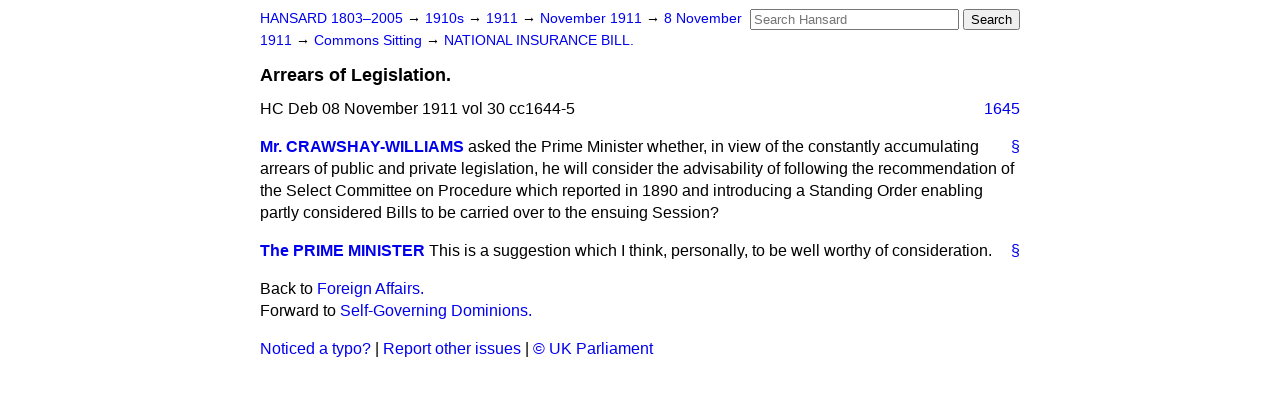

--- FILE ---
content_type: text/html
request_url: https://api.parliament.uk/historic-hansard/commons/1911/nov/08/arrears-of-legislation
body_size: 2408
content:
<!doctype html>
<html lang='en-GB'>
  <head>
    <meta charset='utf-8' />
    <title>Arrears of Legislation. (Hansard, 8 November 1911)</title>
    <meta author='UK Parliament' />
    <meta content='51ff727eff55314a' name='y_key' />
    <link href='https://www.parliament.uk/site-information/copyright/' rel='copyright' />
    <meta content='Hansard, House of Commons, House of Lords, Parliament, UK, House of Commons sitting' name='keywords' />
    <meta content='Arrears of Legislation. (Hansard, 8 November 1911)' name='description' />
    <link href="../../../../stylesheets/screen.css" media="screen" rel="stylesheet" title="Default" type="text/css" />
    <link href="../../../../stylesheets/print.css" media="print" rel="stylesheet" type="text/css" />
  <script type="text/javascript">
  var appInsights=window.appInsights||function(a){
    function b(a){c[a]=function(){var b=arguments;c.queue.push(function(){c[a].apply(c,b)})}}var c={config:a},d=document,e=window;setTimeout(function(){var b=d.createElement("script");b.src=a.url||"https://az416426.vo.msecnd.net/scripts/a/ai.0.js",d.getElementsByTagName("script")[0].parentNode.appendChild(b)});try{c.cookie=d.cookie}catch(a){}c.queue=[];for(var f=["Event","Exception","Metric","PageView","Trace","Dependency"];f.length;)b("track"+f.pop());if(b("setAuthenticatedUserContext"),b("clearAuthenticatedUserContext"),b("startTrackEvent"),b("stopTrackEvent"),b("startTrackPage"),b("stopTrackPage"),b("flush"),!a.disableExceptionTracking){f="onerror",b("_"+f);var g=e[f];e[f]=function(a,b,d,e,h){var i=g&&g(a,b,d,e,h);return!0!==i&&c["_"+f](a,b,d,e,h),i}}return c
    }({
        instrumentationKey:"c0960a0f-30ad-4a9a-b508-14c6a4f61179",
        cookieDomain:".parliament.uk"
    });
    
  window.appInsights=appInsights,appInsights.queue&&0===appInsights.queue.length&&appInsights.trackPageView();
</script></head>
  <body id='hansard-millbanksytems-com'>
    <div id='header'>
      <div class='search-help'><a href="../../../../search">Search Help</a></div>
            <form action='../../../../search' id='search' method='get' rel='search'>
        <input size='24' title='Access key: S' accesskey='s' name='query' id='search-query' type='search' placeholder='Search Hansard' autosave='hansard.millbanksystems.com' results='10' value='' >
        <input type='submit' value='Search' >
      </form>

      <div id='nav'>
        <a href="../../../../index.html" id="home" rel="home">HANSARD 1803&ndash;2005</a>
        &rarr;
                <a class='sitting-decade' href='../../../../sittings/1910s'>
          1910s
        </a>
         &rarr;
        <a class='sitting-year' href='../../../../sittings/1911/'>
          1911
        </a>
         &rarr;
        <a class='sitting-month' href='../../../../sittings/1911/nov/'>
          November 1911
        </a>
         &rarr;
        <a class='sitting-day' href='../../../../sittings/1911/nov/08'>
          8 November 1911
        </a>

        &rarr;
                <a href='../../../../sittings/1911/nov/08#commons' rel='directory up'>
          Commons Sitting
        </a>
         &rarr;
        <a href="national-insurance-bill">NATIONAL INSURANCE BILL.</a>

      </div>
      <h1 class='title'>Arrears of Legislation.</h1>
    </div>
    <div class='house-of-commons-sitting' id='content'>
      
      <cite class='section'>HC Deb 08 November 1911 vol 30 cc1644-5</cite>
      <a class='permalink column-permalink' id='column_1645' title='Col. 1645 &mdash; HC Deb 08 November 1911 vol 30 c1645' name='column_1645' href='arrears-of-legislation#column_1645' rel='bookmark'>1645</a>
      <div class='hentry member_contribution' id='S5CV0030P0-05682'>
        <a name='S5CV0030P0_19111108_HOC_142'>  </a>
        <blockquote cite='https://api.parliament.uk/historic-hansard/people/mr-eliot-crawshay-williams' class='contribution_text entry-content'>
          <a class='speech-permalink permalink' href='arrears-of-legislation#S5CV0030P0_19111108_HOC_142' title='Link to this speech by Mr Eliot Crawshay-Williams' rel='bookmark'>&sect;</a>
          <cite class='member author entry-title'><a href="/historic-hansard/people/mr-eliot-crawshay-williams" title="Mr Eliot Crawshay-Williams">Mr. CRAWSHAY-WILLIAMS</a></cite>
          <p class='first-para'>
            asked the Prime Minister whether, in view of the constantly accumulating arrears of public and private legislation, he will consider the advisability of following the recommendation of the Select Committee on Procedure which reported in 1890 and introducing a Standing Order enabling partly considered Bills to be carried over to the ensuing Session?
          </p>
        </blockquote>
      </div>
      
      <div class='hentry member_contribution' id='S5CV0030P0-05683'>
        <a name='S5CV0030P0_19111108_HOC_143'>  </a>
        <blockquote cite='https://api.parliament.uk/historic-hansard/people/mr-herbert-asquith' class='contribution_text entry-content'>
          <a class='speech-permalink permalink' href='arrears-of-legislation#S5CV0030P0_19111108_HOC_143' title='Link to this speech by Mr Herbert Asquith' rel='bookmark'>&sect;</a>
          <cite class='member author entry-title'><a href="/historic-hansard/people/mr-herbert-asquith" title="Mr Herbert Asquith">The PRIME MINISTER</a></cite>
          <p class='first-para'>
            This is a suggestion which I think, personally, to be well worthy of consideration.
          </p>
        </blockquote>
      </div>
      <ol class='xoxo'>
        
      </ol>
      
      <div id='section-navigation'>        <div id='previous-section'>Back to
        <a href='foreign-affairs' rel='prev'>
          Foreign Affairs.
        </a>
        </div>
        <div id='next-section'>Forward to
        <a href='self-governing-dominions' rel='next'>
          Self-Governing Dominions.
        </a>
        </div>
</div>
    </div>
    <div id='footer'>
      <p><a href="../../../../typos">Noticed a typo?</a> | <a href='mailto:data@parliament.uk' target='_BLANK' title='Opens a new page'>Report other issues</a> | <a href='https://www.parliament.uk/site-information/copyright/' rel='copyright' id='copyright'>&copy UK Parliament</a></p>
      <script type='text/javascript'>
        var gaJsHost = (("https:" == document.location.protocol) ? "https://ssl." : "http://www.");
        document.write(unescape("%3Cscript src='" + gaJsHost + "google-analytics.com/ga.js' type='text/javascript'%3E%3C/script%3E"));
      </script>
      <script type='text/javascript'>
        var pageTracker = _gat._getTracker("UA-3110135-1");
        pageTracker._initData();
        
      </script>
    </div>
  <script>(function(){function c(){var b=a.contentDocument||a.contentWindow.document;if(b){var d=b.createElement('script');d.innerHTML="window.__CF$cv$params={r:'9c0cb9db2b408cc1',t:'MTc2ODg5Mjc1My4wMDAwMDA='};var a=document.createElement('script');a.nonce='';a.src='/cdn-cgi/challenge-platform/scripts/jsd/main.js';document.getElementsByTagName('head')[0].appendChild(a);";b.getElementsByTagName('head')[0].appendChild(d)}}if(document.body){var a=document.createElement('iframe');a.height=1;a.width=1;a.style.position='absolute';a.style.top=0;a.style.left=0;a.style.border='none';a.style.visibility='hidden';document.body.appendChild(a);if('loading'!==document.readyState)c();else if(window.addEventListener)document.addEventListener('DOMContentLoaded',c);else{var e=document.onreadystatechange||function(){};document.onreadystatechange=function(b){e(b);'loading'!==document.readyState&&(document.onreadystatechange=e,c())}}}})();</script></body>
</html>
